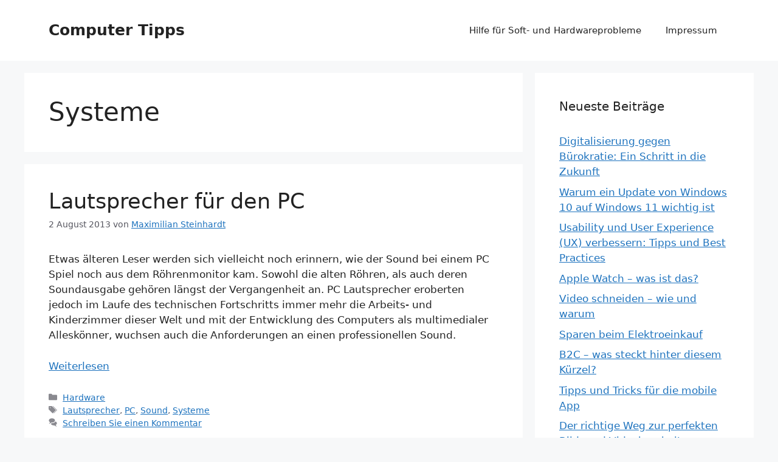

--- FILE ---
content_type: text/html; charset=UTF-8
request_url: https://www.computer-tipps-und-tricks.de/tag/systeme
body_size: 10312
content:
<!DOCTYPE html>
<html lang="de">
<head>
	<meta charset="UTF-8">
	<title>Systeme &#8211; Computer Tipps</title>
<meta name='robots' content='max-image-preview:large' />
	<style>img:is([sizes="auto" i], [sizes^="auto," i]) { contain-intrinsic-size: 3000px 1500px }</style>
	<meta name="viewport" content="width=device-width, initial-scale=1"><link rel="alternate" type="application/rss+xml" title="Computer Tipps &raquo; Feed" href="https://www.computer-tipps-und-tricks.de/feed" />
<link rel="alternate" type="application/rss+xml" title="Computer Tipps &raquo; Kommentar-Feed" href="https://www.computer-tipps-und-tricks.de/comments/feed" />
<link rel="alternate" type="application/rss+xml" title="Computer Tipps &raquo; Systeme Schlagwort-Feed" href="https://www.computer-tipps-und-tricks.de/tag/systeme/feed" />
<script>
window._wpemojiSettings = {"baseUrl":"https:\/\/s.w.org\/images\/core\/emoji\/15.0.3\/72x72\/","ext":".png","svgUrl":"https:\/\/s.w.org\/images\/core\/emoji\/15.0.3\/svg\/","svgExt":".svg","source":{"concatemoji":"https:\/\/www.computer-tipps-und-tricks.de\/wp-includes\/js\/wp-emoji-release.min.js?ver=6.7.4"}};
/*! This file is auto-generated */
!function(i,n){var o,s,e;function c(e){try{var t={supportTests:e,timestamp:(new Date).valueOf()};sessionStorage.setItem(o,JSON.stringify(t))}catch(e){}}function p(e,t,n){e.clearRect(0,0,e.canvas.width,e.canvas.height),e.fillText(t,0,0);var t=new Uint32Array(e.getImageData(0,0,e.canvas.width,e.canvas.height).data),r=(e.clearRect(0,0,e.canvas.width,e.canvas.height),e.fillText(n,0,0),new Uint32Array(e.getImageData(0,0,e.canvas.width,e.canvas.height).data));return t.every(function(e,t){return e===r[t]})}function u(e,t,n){switch(t){case"flag":return n(e,"\ud83c\udff3\ufe0f\u200d\u26a7\ufe0f","\ud83c\udff3\ufe0f\u200b\u26a7\ufe0f")?!1:!n(e,"\ud83c\uddfa\ud83c\uddf3","\ud83c\uddfa\u200b\ud83c\uddf3")&&!n(e,"\ud83c\udff4\udb40\udc67\udb40\udc62\udb40\udc65\udb40\udc6e\udb40\udc67\udb40\udc7f","\ud83c\udff4\u200b\udb40\udc67\u200b\udb40\udc62\u200b\udb40\udc65\u200b\udb40\udc6e\u200b\udb40\udc67\u200b\udb40\udc7f");case"emoji":return!n(e,"\ud83d\udc26\u200d\u2b1b","\ud83d\udc26\u200b\u2b1b")}return!1}function f(e,t,n){var r="undefined"!=typeof WorkerGlobalScope&&self instanceof WorkerGlobalScope?new OffscreenCanvas(300,150):i.createElement("canvas"),a=r.getContext("2d",{willReadFrequently:!0}),o=(a.textBaseline="top",a.font="600 32px Arial",{});return e.forEach(function(e){o[e]=t(a,e,n)}),o}function t(e){var t=i.createElement("script");t.src=e,t.defer=!0,i.head.appendChild(t)}"undefined"!=typeof Promise&&(o="wpEmojiSettingsSupports",s=["flag","emoji"],n.supports={everything:!0,everythingExceptFlag:!0},e=new Promise(function(e){i.addEventListener("DOMContentLoaded",e,{once:!0})}),new Promise(function(t){var n=function(){try{var e=JSON.parse(sessionStorage.getItem(o));if("object"==typeof e&&"number"==typeof e.timestamp&&(new Date).valueOf()<e.timestamp+604800&&"object"==typeof e.supportTests)return e.supportTests}catch(e){}return null}();if(!n){if("undefined"!=typeof Worker&&"undefined"!=typeof OffscreenCanvas&&"undefined"!=typeof URL&&URL.createObjectURL&&"undefined"!=typeof Blob)try{var e="postMessage("+f.toString()+"("+[JSON.stringify(s),u.toString(),p.toString()].join(",")+"));",r=new Blob([e],{type:"text/javascript"}),a=new Worker(URL.createObjectURL(r),{name:"wpTestEmojiSupports"});return void(a.onmessage=function(e){c(n=e.data),a.terminate(),t(n)})}catch(e){}c(n=f(s,u,p))}t(n)}).then(function(e){for(var t in e)n.supports[t]=e[t],n.supports.everything=n.supports.everything&&n.supports[t],"flag"!==t&&(n.supports.everythingExceptFlag=n.supports.everythingExceptFlag&&n.supports[t]);n.supports.everythingExceptFlag=n.supports.everythingExceptFlag&&!n.supports.flag,n.DOMReady=!1,n.readyCallback=function(){n.DOMReady=!0}}).then(function(){return e}).then(function(){var e;n.supports.everything||(n.readyCallback(),(e=n.source||{}).concatemoji?t(e.concatemoji):e.wpemoji&&e.twemoji&&(t(e.twemoji),t(e.wpemoji)))}))}((window,document),window._wpemojiSettings);
</script>
<style id='wp-emoji-styles-inline-css'>

	img.wp-smiley, img.emoji {
		display: inline !important;
		border: none !important;
		box-shadow: none !important;
		height: 1em !important;
		width: 1em !important;
		margin: 0 0.07em !important;
		vertical-align: -0.1em !important;
		background: none !important;
		padding: 0 !important;
	}
</style>
<link rel='stylesheet' id='wp-block-library-css' href='https://www.computer-tipps-und-tricks.de/wp-includes/css/dist/block-library/style.min.css?ver=6.7.4' media='all' />
<style id='classic-theme-styles-inline-css'>
/*! This file is auto-generated */
.wp-block-button__link{color:#fff;background-color:#32373c;border-radius:9999px;box-shadow:none;text-decoration:none;padding:calc(.667em + 2px) calc(1.333em + 2px);font-size:1.125em}.wp-block-file__button{background:#32373c;color:#fff;text-decoration:none}
</style>
<style id='global-styles-inline-css'>
:root{--wp--preset--aspect-ratio--square: 1;--wp--preset--aspect-ratio--4-3: 4/3;--wp--preset--aspect-ratio--3-4: 3/4;--wp--preset--aspect-ratio--3-2: 3/2;--wp--preset--aspect-ratio--2-3: 2/3;--wp--preset--aspect-ratio--16-9: 16/9;--wp--preset--aspect-ratio--9-16: 9/16;--wp--preset--color--black: #000000;--wp--preset--color--cyan-bluish-gray: #abb8c3;--wp--preset--color--white: #ffffff;--wp--preset--color--pale-pink: #f78da7;--wp--preset--color--vivid-red: #cf2e2e;--wp--preset--color--luminous-vivid-orange: #ff6900;--wp--preset--color--luminous-vivid-amber: #fcb900;--wp--preset--color--light-green-cyan: #7bdcb5;--wp--preset--color--vivid-green-cyan: #00d084;--wp--preset--color--pale-cyan-blue: #8ed1fc;--wp--preset--color--vivid-cyan-blue: #0693e3;--wp--preset--color--vivid-purple: #9b51e0;--wp--preset--color--contrast: var(--contrast);--wp--preset--color--contrast-2: var(--contrast-2);--wp--preset--color--contrast-3: var(--contrast-3);--wp--preset--color--base: var(--base);--wp--preset--color--base-2: var(--base-2);--wp--preset--color--base-3: var(--base-3);--wp--preset--color--accent: var(--accent);--wp--preset--gradient--vivid-cyan-blue-to-vivid-purple: linear-gradient(135deg,rgba(6,147,227,1) 0%,rgb(155,81,224) 100%);--wp--preset--gradient--light-green-cyan-to-vivid-green-cyan: linear-gradient(135deg,rgb(122,220,180) 0%,rgb(0,208,130) 100%);--wp--preset--gradient--luminous-vivid-amber-to-luminous-vivid-orange: linear-gradient(135deg,rgba(252,185,0,1) 0%,rgba(255,105,0,1) 100%);--wp--preset--gradient--luminous-vivid-orange-to-vivid-red: linear-gradient(135deg,rgba(255,105,0,1) 0%,rgb(207,46,46) 100%);--wp--preset--gradient--very-light-gray-to-cyan-bluish-gray: linear-gradient(135deg,rgb(238,238,238) 0%,rgb(169,184,195) 100%);--wp--preset--gradient--cool-to-warm-spectrum: linear-gradient(135deg,rgb(74,234,220) 0%,rgb(151,120,209) 20%,rgb(207,42,186) 40%,rgb(238,44,130) 60%,rgb(251,105,98) 80%,rgb(254,248,76) 100%);--wp--preset--gradient--blush-light-purple: linear-gradient(135deg,rgb(255,206,236) 0%,rgb(152,150,240) 100%);--wp--preset--gradient--blush-bordeaux: linear-gradient(135deg,rgb(254,205,165) 0%,rgb(254,45,45) 50%,rgb(107,0,62) 100%);--wp--preset--gradient--luminous-dusk: linear-gradient(135deg,rgb(255,203,112) 0%,rgb(199,81,192) 50%,rgb(65,88,208) 100%);--wp--preset--gradient--pale-ocean: linear-gradient(135deg,rgb(255,245,203) 0%,rgb(182,227,212) 50%,rgb(51,167,181) 100%);--wp--preset--gradient--electric-grass: linear-gradient(135deg,rgb(202,248,128) 0%,rgb(113,206,126) 100%);--wp--preset--gradient--midnight: linear-gradient(135deg,rgb(2,3,129) 0%,rgb(40,116,252) 100%);--wp--preset--font-size--small: 13px;--wp--preset--font-size--medium: 20px;--wp--preset--font-size--large: 36px;--wp--preset--font-size--x-large: 42px;--wp--preset--spacing--20: 0.44rem;--wp--preset--spacing--30: 0.67rem;--wp--preset--spacing--40: 1rem;--wp--preset--spacing--50: 1.5rem;--wp--preset--spacing--60: 2.25rem;--wp--preset--spacing--70: 3.38rem;--wp--preset--spacing--80: 5.06rem;--wp--preset--shadow--natural: 6px 6px 9px rgba(0, 0, 0, 0.2);--wp--preset--shadow--deep: 12px 12px 50px rgba(0, 0, 0, 0.4);--wp--preset--shadow--sharp: 6px 6px 0px rgba(0, 0, 0, 0.2);--wp--preset--shadow--outlined: 6px 6px 0px -3px rgba(255, 255, 255, 1), 6px 6px rgba(0, 0, 0, 1);--wp--preset--shadow--crisp: 6px 6px 0px rgba(0, 0, 0, 1);}:where(.is-layout-flex){gap: 0.5em;}:where(.is-layout-grid){gap: 0.5em;}body .is-layout-flex{display: flex;}.is-layout-flex{flex-wrap: wrap;align-items: center;}.is-layout-flex > :is(*, div){margin: 0;}body .is-layout-grid{display: grid;}.is-layout-grid > :is(*, div){margin: 0;}:where(.wp-block-columns.is-layout-flex){gap: 2em;}:where(.wp-block-columns.is-layout-grid){gap: 2em;}:where(.wp-block-post-template.is-layout-flex){gap: 1.25em;}:where(.wp-block-post-template.is-layout-grid){gap: 1.25em;}.has-black-color{color: var(--wp--preset--color--black) !important;}.has-cyan-bluish-gray-color{color: var(--wp--preset--color--cyan-bluish-gray) !important;}.has-white-color{color: var(--wp--preset--color--white) !important;}.has-pale-pink-color{color: var(--wp--preset--color--pale-pink) !important;}.has-vivid-red-color{color: var(--wp--preset--color--vivid-red) !important;}.has-luminous-vivid-orange-color{color: var(--wp--preset--color--luminous-vivid-orange) !important;}.has-luminous-vivid-amber-color{color: var(--wp--preset--color--luminous-vivid-amber) !important;}.has-light-green-cyan-color{color: var(--wp--preset--color--light-green-cyan) !important;}.has-vivid-green-cyan-color{color: var(--wp--preset--color--vivid-green-cyan) !important;}.has-pale-cyan-blue-color{color: var(--wp--preset--color--pale-cyan-blue) !important;}.has-vivid-cyan-blue-color{color: var(--wp--preset--color--vivid-cyan-blue) !important;}.has-vivid-purple-color{color: var(--wp--preset--color--vivid-purple) !important;}.has-black-background-color{background-color: var(--wp--preset--color--black) !important;}.has-cyan-bluish-gray-background-color{background-color: var(--wp--preset--color--cyan-bluish-gray) !important;}.has-white-background-color{background-color: var(--wp--preset--color--white) !important;}.has-pale-pink-background-color{background-color: var(--wp--preset--color--pale-pink) !important;}.has-vivid-red-background-color{background-color: var(--wp--preset--color--vivid-red) !important;}.has-luminous-vivid-orange-background-color{background-color: var(--wp--preset--color--luminous-vivid-orange) !important;}.has-luminous-vivid-amber-background-color{background-color: var(--wp--preset--color--luminous-vivid-amber) !important;}.has-light-green-cyan-background-color{background-color: var(--wp--preset--color--light-green-cyan) !important;}.has-vivid-green-cyan-background-color{background-color: var(--wp--preset--color--vivid-green-cyan) !important;}.has-pale-cyan-blue-background-color{background-color: var(--wp--preset--color--pale-cyan-blue) !important;}.has-vivid-cyan-blue-background-color{background-color: var(--wp--preset--color--vivid-cyan-blue) !important;}.has-vivid-purple-background-color{background-color: var(--wp--preset--color--vivid-purple) !important;}.has-black-border-color{border-color: var(--wp--preset--color--black) !important;}.has-cyan-bluish-gray-border-color{border-color: var(--wp--preset--color--cyan-bluish-gray) !important;}.has-white-border-color{border-color: var(--wp--preset--color--white) !important;}.has-pale-pink-border-color{border-color: var(--wp--preset--color--pale-pink) !important;}.has-vivid-red-border-color{border-color: var(--wp--preset--color--vivid-red) !important;}.has-luminous-vivid-orange-border-color{border-color: var(--wp--preset--color--luminous-vivid-orange) !important;}.has-luminous-vivid-amber-border-color{border-color: var(--wp--preset--color--luminous-vivid-amber) !important;}.has-light-green-cyan-border-color{border-color: var(--wp--preset--color--light-green-cyan) !important;}.has-vivid-green-cyan-border-color{border-color: var(--wp--preset--color--vivid-green-cyan) !important;}.has-pale-cyan-blue-border-color{border-color: var(--wp--preset--color--pale-cyan-blue) !important;}.has-vivid-cyan-blue-border-color{border-color: var(--wp--preset--color--vivid-cyan-blue) !important;}.has-vivid-purple-border-color{border-color: var(--wp--preset--color--vivid-purple) !important;}.has-vivid-cyan-blue-to-vivid-purple-gradient-background{background: var(--wp--preset--gradient--vivid-cyan-blue-to-vivid-purple) !important;}.has-light-green-cyan-to-vivid-green-cyan-gradient-background{background: var(--wp--preset--gradient--light-green-cyan-to-vivid-green-cyan) !important;}.has-luminous-vivid-amber-to-luminous-vivid-orange-gradient-background{background: var(--wp--preset--gradient--luminous-vivid-amber-to-luminous-vivid-orange) !important;}.has-luminous-vivid-orange-to-vivid-red-gradient-background{background: var(--wp--preset--gradient--luminous-vivid-orange-to-vivid-red) !important;}.has-very-light-gray-to-cyan-bluish-gray-gradient-background{background: var(--wp--preset--gradient--very-light-gray-to-cyan-bluish-gray) !important;}.has-cool-to-warm-spectrum-gradient-background{background: var(--wp--preset--gradient--cool-to-warm-spectrum) !important;}.has-blush-light-purple-gradient-background{background: var(--wp--preset--gradient--blush-light-purple) !important;}.has-blush-bordeaux-gradient-background{background: var(--wp--preset--gradient--blush-bordeaux) !important;}.has-luminous-dusk-gradient-background{background: var(--wp--preset--gradient--luminous-dusk) !important;}.has-pale-ocean-gradient-background{background: var(--wp--preset--gradient--pale-ocean) !important;}.has-electric-grass-gradient-background{background: var(--wp--preset--gradient--electric-grass) !important;}.has-midnight-gradient-background{background: var(--wp--preset--gradient--midnight) !important;}.has-small-font-size{font-size: var(--wp--preset--font-size--small) !important;}.has-medium-font-size{font-size: var(--wp--preset--font-size--medium) !important;}.has-large-font-size{font-size: var(--wp--preset--font-size--large) !important;}.has-x-large-font-size{font-size: var(--wp--preset--font-size--x-large) !important;}
:where(.wp-block-post-template.is-layout-flex){gap: 1.25em;}:where(.wp-block-post-template.is-layout-grid){gap: 1.25em;}
:where(.wp-block-columns.is-layout-flex){gap: 2em;}:where(.wp-block-columns.is-layout-grid){gap: 2em;}
:root :where(.wp-block-pullquote){font-size: 1.5em;line-height: 1.6;}
</style>
<link rel='stylesheet' id='parent-style-css' href='https://www.computer-tipps-und-tricks.de/wp-content/themes/generatepress/style.css?ver=6.7.4' media='all' />
<link rel='stylesheet' id='child-style-css' href='https://www.computer-tipps-und-tricks.de/wp-content/themes/gp-child/style.css?ver=6.7.4' media='all' />
<link rel='stylesheet' id='generate-widget-areas-css' href='https://www.computer-tipps-und-tricks.de/wp-content/themes/generatepress/assets/css/components/widget-areas.min.css?ver=3.5.1' media='all' />
<link rel='stylesheet' id='generate-style-css' href='https://www.computer-tipps-und-tricks.de/wp-content/themes/generatepress/assets/css/main.min.css?ver=3.5.1' media='all' />
<style id='generate-style-inline-css'>
body{background-color:var(--base-2);color:var(--contrast);}a{color:var(--accent);}a{text-decoration:underline;}.entry-title a, .site-branding a, a.button, .wp-block-button__link, .main-navigation a{text-decoration:none;}a:hover, a:focus, a:active{color:var(--contrast);}.wp-block-group__inner-container{max-width:1200px;margin-left:auto;margin-right:auto;}:root{--contrast:#222222;--contrast-2:#575760;--contrast-3:#b2b2be;--base:#f0f0f0;--base-2:#f7f8f9;--base-3:#ffffff;--accent:#1e73be;}:root .has-contrast-color{color:var(--contrast);}:root .has-contrast-background-color{background-color:var(--contrast);}:root .has-contrast-2-color{color:var(--contrast-2);}:root .has-contrast-2-background-color{background-color:var(--contrast-2);}:root .has-contrast-3-color{color:var(--contrast-3);}:root .has-contrast-3-background-color{background-color:var(--contrast-3);}:root .has-base-color{color:var(--base);}:root .has-base-background-color{background-color:var(--base);}:root .has-base-2-color{color:var(--base-2);}:root .has-base-2-background-color{background-color:var(--base-2);}:root .has-base-3-color{color:var(--base-3);}:root .has-base-3-background-color{background-color:var(--base-3);}:root .has-accent-color{color:var(--accent);}:root .has-accent-background-color{background-color:var(--accent);}.top-bar{background-color:#636363;color:#ffffff;}.top-bar a{color:#ffffff;}.top-bar a:hover{color:#303030;}.site-header{background-color:var(--base-3);}.main-title a,.main-title a:hover{color:var(--contrast);}.site-description{color:var(--contrast-2);}.mobile-menu-control-wrapper .menu-toggle,.mobile-menu-control-wrapper .menu-toggle:hover,.mobile-menu-control-wrapper .menu-toggle:focus,.has-inline-mobile-toggle #site-navigation.toggled{background-color:rgba(0, 0, 0, 0.02);}.main-navigation,.main-navigation ul ul{background-color:var(--base-3);}.main-navigation .main-nav ul li a, .main-navigation .menu-toggle, .main-navigation .menu-bar-items{color:var(--contrast);}.main-navigation .main-nav ul li:not([class*="current-menu-"]):hover > a, .main-navigation .main-nav ul li:not([class*="current-menu-"]):focus > a, .main-navigation .main-nav ul li.sfHover:not([class*="current-menu-"]) > a, .main-navigation .menu-bar-item:hover > a, .main-navigation .menu-bar-item.sfHover > a{color:var(--accent);}button.menu-toggle:hover,button.menu-toggle:focus{color:var(--contrast);}.main-navigation .main-nav ul li[class*="current-menu-"] > a{color:var(--accent);}.navigation-search input[type="search"],.navigation-search input[type="search"]:active, .navigation-search input[type="search"]:focus, .main-navigation .main-nav ul li.search-item.active > a, .main-navigation .menu-bar-items .search-item.active > a{color:var(--accent);}.main-navigation ul ul{background-color:var(--base);}.separate-containers .inside-article, .separate-containers .comments-area, .separate-containers .page-header, .one-container .container, .separate-containers .paging-navigation, .inside-page-header{background-color:var(--base-3);}.entry-title a{color:var(--contrast);}.entry-title a:hover{color:var(--contrast-2);}.entry-meta{color:var(--contrast-2);}.sidebar .widget{background-color:var(--base-3);}.footer-widgets{background-color:var(--base-3);}.site-info{background-color:var(--base-3);}input[type="text"],input[type="email"],input[type="url"],input[type="password"],input[type="search"],input[type="tel"],input[type="number"],textarea,select{color:var(--contrast);background-color:var(--base-2);border-color:var(--base);}input[type="text"]:focus,input[type="email"]:focus,input[type="url"]:focus,input[type="password"]:focus,input[type="search"]:focus,input[type="tel"]:focus,input[type="number"]:focus,textarea:focus,select:focus{color:var(--contrast);background-color:var(--base-2);border-color:var(--contrast-3);}button,html input[type="button"],input[type="reset"],input[type="submit"],a.button,a.wp-block-button__link:not(.has-background){color:#ffffff;background-color:#55555e;}button:hover,html input[type="button"]:hover,input[type="reset"]:hover,input[type="submit"]:hover,a.button:hover,button:focus,html input[type="button"]:focus,input[type="reset"]:focus,input[type="submit"]:focus,a.button:focus,a.wp-block-button__link:not(.has-background):active,a.wp-block-button__link:not(.has-background):focus,a.wp-block-button__link:not(.has-background):hover{color:#ffffff;background-color:#3f4047;}a.generate-back-to-top{background-color:rgba( 0,0,0,0.4 );color:#ffffff;}a.generate-back-to-top:hover,a.generate-back-to-top:focus{background-color:rgba( 0,0,0,0.6 );color:#ffffff;}:root{--gp-search-modal-bg-color:var(--base-3);--gp-search-modal-text-color:var(--contrast);--gp-search-modal-overlay-bg-color:rgba(0,0,0,0.2);}@media (max-width:768px){.main-navigation .menu-bar-item:hover > a, .main-navigation .menu-bar-item.sfHover > a{background:none;color:var(--contrast);}}.nav-below-header .main-navigation .inside-navigation.grid-container, .nav-above-header .main-navigation .inside-navigation.grid-container{padding:0px 20px 0px 20px;}.site-main .wp-block-group__inner-container{padding:40px;}.separate-containers .paging-navigation{padding-top:20px;padding-bottom:20px;}.entry-content .alignwide, body:not(.no-sidebar) .entry-content .alignfull{margin-left:-40px;width:calc(100% + 80px);max-width:calc(100% + 80px);}.rtl .menu-item-has-children .dropdown-menu-toggle{padding-left:20px;}.rtl .main-navigation .main-nav ul li.menu-item-has-children > a{padding-right:20px;}@media (max-width:768px){.separate-containers .inside-article, .separate-containers .comments-area, .separate-containers .page-header, .separate-containers .paging-navigation, .one-container .site-content, .inside-page-header{padding:30px;}.site-main .wp-block-group__inner-container{padding:30px;}.inside-top-bar{padding-right:30px;padding-left:30px;}.inside-header{padding-right:30px;padding-left:30px;}.widget-area .widget{padding-top:30px;padding-right:30px;padding-bottom:30px;padding-left:30px;}.footer-widgets-container{padding-top:30px;padding-right:30px;padding-bottom:30px;padding-left:30px;}.inside-site-info{padding-right:30px;padding-left:30px;}.entry-content .alignwide, body:not(.no-sidebar) .entry-content .alignfull{margin-left:-30px;width:calc(100% + 60px);max-width:calc(100% + 60px);}.one-container .site-main .paging-navigation{margin-bottom:20px;}}/* End cached CSS */.is-right-sidebar{width:30%;}.is-left-sidebar{width:30%;}.site-content .content-area{width:70%;}@media (max-width:768px){.main-navigation .menu-toggle,.sidebar-nav-mobile:not(#sticky-placeholder){display:block;}.main-navigation ul,.gen-sidebar-nav,.main-navigation:not(.slideout-navigation):not(.toggled) .main-nav > ul,.has-inline-mobile-toggle #site-navigation .inside-navigation > *:not(.navigation-search):not(.main-nav){display:none;}.nav-align-right .inside-navigation,.nav-align-center .inside-navigation{justify-content:space-between;}.has-inline-mobile-toggle .mobile-menu-control-wrapper{display:flex;flex-wrap:wrap;}.has-inline-mobile-toggle .inside-header{flex-direction:row;text-align:left;flex-wrap:wrap;}.has-inline-mobile-toggle .header-widget,.has-inline-mobile-toggle #site-navigation{flex-basis:100%;}.nav-float-left .has-inline-mobile-toggle #site-navigation{order:10;}}
.dynamic-author-image-rounded{border-radius:100%;}.dynamic-featured-image, .dynamic-author-image{vertical-align:middle;}.one-container.blog .dynamic-content-template:not(:last-child), .one-container.archive .dynamic-content-template:not(:last-child){padding-bottom:0px;}.dynamic-entry-excerpt > p:last-child{margin-bottom:0px;}
</style>
<link rel='stylesheet' id='generate-child-css' href='https://www.computer-tipps-und-tricks.de/wp-content/themes/gp-child/style.css?ver=1735909821' media='all' />
<link rel="https://api.w.org/" href="https://www.computer-tipps-und-tricks.de/wp-json/" /><link rel="alternate" title="JSON" type="application/json" href="https://www.computer-tipps-und-tricks.de/wp-json/wp/v2/tags/137" /><link rel="EditURI" type="application/rsd+xml" title="RSD" href="https://www.computer-tipps-und-tricks.de/xmlrpc.php?rsd" />
</head>

<body class="archive tag tag-systeme tag-137 wp-embed-responsive right-sidebar nav-float-right separate-containers header-aligned-left dropdown-hover" itemtype="https://schema.org/Blog" itemscope>
	<a class="screen-reader-text skip-link" href="#content" title="Zum Inhalt springen">Zum Inhalt springen</a>		<header class="site-header has-inline-mobile-toggle" id="masthead" aria-label="Website"  itemtype="https://schema.org/WPHeader" itemscope>
			<div class="inside-header grid-container">
				<div class="site-branding">
						<p class="main-title" itemprop="headline">
					<a href="https://www.computer-tipps-und-tricks.de/" rel="home">Computer Tipps</a>
				</p>
						
					</div>	<nav class="main-navigation mobile-menu-control-wrapper" id="mobile-menu-control-wrapper" aria-label="Mobil-Umschalter">
				<button data-nav="site-navigation" class="menu-toggle" aria-controls="primary-menu" aria-expanded="false">
			<span class="gp-icon icon-menu-bars"><svg viewBox="0 0 512 512" aria-hidden="true" xmlns="http://www.w3.org/2000/svg" width="1em" height="1em"><path d="M0 96c0-13.255 10.745-24 24-24h464c13.255 0 24 10.745 24 24s-10.745 24-24 24H24c-13.255 0-24-10.745-24-24zm0 160c0-13.255 10.745-24 24-24h464c13.255 0 24 10.745 24 24s-10.745 24-24 24H24c-13.255 0-24-10.745-24-24zm0 160c0-13.255 10.745-24 24-24h464c13.255 0 24 10.745 24 24s-10.745 24-24 24H24c-13.255 0-24-10.745-24-24z" /></svg><svg viewBox="0 0 512 512" aria-hidden="true" xmlns="http://www.w3.org/2000/svg" width="1em" height="1em"><path d="M71.029 71.029c9.373-9.372 24.569-9.372 33.942 0L256 222.059l151.029-151.03c9.373-9.372 24.569-9.372 33.942 0 9.372 9.373 9.372 24.569 0 33.942L289.941 256l151.03 151.029c9.372 9.373 9.372 24.569 0 33.942-9.373 9.372-24.569 9.372-33.942 0L256 289.941l-151.029 151.03c-9.373 9.372-24.569 9.372-33.942 0-9.372-9.373-9.372-24.569 0-33.942L222.059 256 71.029 104.971c-9.372-9.373-9.372-24.569 0-33.942z" /></svg></span><span class="screen-reader-text">Menü</span>		</button>
	</nav>
			<nav class="main-navigation sub-menu-right" id="site-navigation" aria-label="Primär"  itemtype="https://schema.org/SiteNavigationElement" itemscope>
			<div class="inside-navigation grid-container">
								<button class="menu-toggle" aria-controls="primary-menu" aria-expanded="false">
					<span class="gp-icon icon-menu-bars"><svg viewBox="0 0 512 512" aria-hidden="true" xmlns="http://www.w3.org/2000/svg" width="1em" height="1em"><path d="M0 96c0-13.255 10.745-24 24-24h464c13.255 0 24 10.745 24 24s-10.745 24-24 24H24c-13.255 0-24-10.745-24-24zm0 160c0-13.255 10.745-24 24-24h464c13.255 0 24 10.745 24 24s-10.745 24-24 24H24c-13.255 0-24-10.745-24-24zm0 160c0-13.255 10.745-24 24-24h464c13.255 0 24 10.745 24 24s-10.745 24-24 24H24c-13.255 0-24-10.745-24-24z" /></svg><svg viewBox="0 0 512 512" aria-hidden="true" xmlns="http://www.w3.org/2000/svg" width="1em" height="1em"><path d="M71.029 71.029c9.373-9.372 24.569-9.372 33.942 0L256 222.059l151.029-151.03c9.373-9.372 24.569-9.372 33.942 0 9.372 9.373 9.372 24.569 0 33.942L289.941 256l151.03 151.029c9.372 9.373 9.372 24.569 0 33.942-9.373 9.372-24.569 9.372-33.942 0L256 289.941l-151.029 151.03c-9.373 9.372-24.569 9.372-33.942 0-9.372-9.373-9.372-24.569 0-33.942L222.059 256 71.029 104.971c-9.372-9.373-9.372-24.569 0-33.942z" /></svg></span><span class="mobile-menu">Menü</span>				</button>
						<div id="primary-menu" class="main-nav">
			<ul class="menu sf-menu">
				<li class="page_item page-item-2"><a href="https://www.computer-tipps-und-tricks.de/">Hilfe für Soft- und Hardwareprobleme</a></li>
<li class="page_item page-item-301"><a href="https://www.computer-tipps-und-tricks.de/impressum">Impressum</a></li>
			</ul>
		</div>
					</div>
		</nav>
					</div>
		</header>
		
	<div class="site grid-container container hfeed" id="page">
				<div class="site-content" id="content">
			
	<div class="content-area" id="primary">
		<main class="site-main" id="main">
					<header class="page-header" aria-label="Seite">
			
			<h1 class="page-title">
				Systeme			</h1>

					</header>
		<article id="post-383" class="post-383 post type-post status-publish format-standard hentry category-hardware tag-lautsprecher tag-pc tag-sound tag-systeme" itemtype="https://schema.org/CreativeWork" itemscope>
	<div class="inside-article">
					<header class="entry-header">
				<h2 class="entry-title" itemprop="headline"><a href="https://www.computer-tipps-und-tricks.de/pclautsprecher.html" rel="bookmark">Lautsprecher für den PC</a></h2>		<div class="entry-meta">
			<span class="posted-on"><time class="updated" datetime="2025-01-03T17:12:40+01:00" itemprop="dateModified">3 Januar 2025</time><time class="entry-date published" datetime="2013-08-02T09:13:15+02:00" itemprop="datePublished">2 August 2013</time></span> <span class="byline">von <span class="author vcard" itemprop="author" itemtype="https://schema.org/Person" itemscope><a class="url fn n" href="https://www.computer-tipps-und-tricks.de/author/maximilian-steinhardt" title="Alle Beiträge von Maximilian Steinhardt anzeigen" rel="author" itemprop="url"><span class="author-name" itemprop="name">Maximilian Steinhardt</span></a></span></span> 		</div>
					</header>
			
			<div class="entry-content" itemprop="text">
				<p>Etwas älteren Leser werden sich vielleicht noch erinnern, wie der Sound bei einem PC Spiel noch aus dem Röhrenmonitor kam. Sowohl die alten Röhren, als auch deren Soundausgabe gehören längst der Vergangenheit an. PC Lautsprecher eroberten jedoch im Laufe des technischen Fortschritts immer mehr die Arbeits- und Kinderzimmer dieser Welt und mit der Entwicklung des Computers als multimedialer Alleskönner, wuchsen auch die Anforderungen an einen professionellen Sound. </p>
<p class="read-more-container"><a title="Lautsprecher für den PC" class="read-more content-read-more" href="https://www.computer-tipps-und-tricks.de/pclautsprecher.html#more-383" aria-label="Mehr Informationen über Lautsprecher für den PC">Weiterlesen</a></p>
			</div>

					<footer class="entry-meta" aria-label="Beitragsmeta">
			<span class="cat-links"><span class="gp-icon icon-categories"><svg viewBox="0 0 512 512" aria-hidden="true" xmlns="http://www.w3.org/2000/svg" width="1em" height="1em"><path d="M0 112c0-26.51 21.49-48 48-48h110.014a48 48 0 0143.592 27.907l12.349 26.791A16 16 0 00228.486 128H464c26.51 0 48 21.49 48 48v224c0 26.51-21.49 48-48 48H48c-26.51 0-48-21.49-48-48V112z" /></svg></span><span class="screen-reader-text">Kategorien </span><a href="https://www.computer-tipps-und-tricks.de/category/hardware" rel="category tag">Hardware</a></span> <span class="tags-links"><span class="gp-icon icon-tags"><svg viewBox="0 0 512 512" aria-hidden="true" xmlns="http://www.w3.org/2000/svg" width="1em" height="1em"><path d="M20 39.5c-8.836 0-16 7.163-16 16v176c0 4.243 1.686 8.313 4.687 11.314l224 224c6.248 6.248 16.378 6.248 22.626 0l176-176c6.244-6.244 6.25-16.364.013-22.615l-223.5-224A15.999 15.999 0 00196.5 39.5H20zm56 96c0-13.255 10.745-24 24-24s24 10.745 24 24-10.745 24-24 24-24-10.745-24-24z"/><path d="M259.515 43.015c4.686-4.687 12.284-4.687 16.97 0l228 228c4.686 4.686 4.686 12.284 0 16.97l-180 180c-4.686 4.687-12.284 4.687-16.97 0-4.686-4.686-4.686-12.284 0-16.97L479.029 279.5 259.515 59.985c-4.686-4.686-4.686-12.284 0-16.97z" /></svg></span><span class="screen-reader-text">Schlagwörter </span><a href="https://www.computer-tipps-und-tricks.de/tag/lautsprecher" rel="tag">Lautsprecher</a>, <a href="https://www.computer-tipps-und-tricks.de/tag/pc" rel="tag">PC</a>, <a href="https://www.computer-tipps-und-tricks.de/tag/sound" rel="tag">Sound</a>, <a href="https://www.computer-tipps-und-tricks.de/tag/systeme" rel="tag">Systeme</a></span> <span class="comments-link"><span class="gp-icon icon-comments"><svg viewBox="0 0 512 512" aria-hidden="true" xmlns="http://www.w3.org/2000/svg" width="1em" height="1em"><path d="M132.838 329.973a435.298 435.298 0 0016.769-9.004c13.363-7.574 26.587-16.142 37.419-25.507 7.544.597 15.27.925 23.098.925 54.905 0 105.634-15.311 143.285-41.28 23.728-16.365 43.115-37.692 54.155-62.645 54.739 22.205 91.498 63.272 91.498 110.286 0 42.186-29.558 79.498-75.09 102.828 23.46 49.216 75.09 101.709 75.09 101.709s-115.837-38.35-154.424-78.46c-9.956 1.12-20.297 1.758-30.793 1.758-88.727 0-162.927-43.071-181.007-100.61z"/><path d="M383.371 132.502c0 70.603-82.961 127.787-185.216 127.787-10.496 0-20.837-.639-30.793-1.757-38.587 40.093-154.424 78.429-154.424 78.429s51.63-52.472 75.09-101.67c-45.532-23.321-75.09-60.619-75.09-102.79C12.938 61.9 95.9 4.716 198.155 4.716 300.41 4.715 383.37 61.9 383.37 132.502z" /></svg></span><a href="https://www.computer-tipps-und-tricks.de/pclautsprecher.html#respond">Schreiben Sie einen Kommentar</a></span> 		</footer>
			</div>
</article>
		</main>
	</div>

	<div class="widget-area sidebar is-right-sidebar" id="right-sidebar">
	<div class="inside-right-sidebar">
		
		<aside id="recent-posts-2" class="widget inner-padding widget_recent_entries">
		<h2 class="widget-title">Neueste Beiträge</h2>
		<ul>
											<li>
					<a href="https://www.computer-tipps-und-tricks.de/digitalisierung-gegen-buerokratie-ein-schritt-in-die-zukunft.html">Digitalisierung gegen Bürokratie: Ein Schritt in die Zukunft</a>
									</li>
											<li>
					<a href="https://www.computer-tipps-und-tricks.de/windows-11-update-wichtig.html">Warum ein Update von Windows 10 auf Windows 11 wichtig ist</a>
									</li>
											<li>
					<a href="https://www.computer-tipps-und-tricks.de/usability-und-user-experience-ux-verbessern-tipps-und-best-practices.html">Usability und User Experience (UX) verbessern: Tipps und Best Practices</a>
									</li>
											<li>
					<a href="https://www.computer-tipps-und-tricks.de/apple-watch-was-ist-das.html">Apple Watch &#8211; was ist das?</a>
									</li>
											<li>
					<a href="https://www.computer-tipps-und-tricks.de/video-schneiden-wie-und-warum.html">Video schneiden – wie und warum</a>
									</li>
											<li>
					<a href="https://www.computer-tipps-und-tricks.de/sparen-beim-elektroeinkauf.html">Sparen beim Elektroeinkauf</a>
									</li>
											<li>
					<a href="https://www.computer-tipps-und-tricks.de/b2c-was-steckt-hinter-diesem-kuerzel.html">B2C – was steckt hinter diesem Kürzel?</a>
									</li>
											<li>
					<a href="https://www.computer-tipps-und-tricks.de/tipps-und-tricks-fuer-die-mobile-app.html">Tipps und Tricks für die mobile App</a>
									</li>
											<li>
					<a href="https://www.computer-tipps-und-tricks.de/der-richtige-weg-zur-perfekten-bild-und-videobearbeitung.html">Der richtige Weg zur perfekten Bild- und Videobearbeitung</a>
									</li>
											<li>
					<a href="https://www.computer-tipps-und-tricks.de/bildschirmarbeit-herausforderung-auge.html">Bildschirmarbeit – Herausforderung für das Auge</a>
									</li>
					</ul>

		</aside>	</div>
</div>

	</div>
</div>


<div class="site-footer">
				<div id="footer-widgets" class="site footer-widgets">
				<div class="footer-widgets-container grid-container">
					<div class="inside-footer-widgets">
							<div class="footer-widget-1">
		<aside id="tag_cloud-2" class="widget inner-padding widget_tag_cloud"><h2 class="widget-title">Schlagwörter</h2><div class="tagcloud"><a href="https://www.computer-tipps-und-tricks.de/tag/404" class="tag-cloud-link tag-link-12 tag-link-position-1" style="font-size: 8pt;" aria-label="404 (1 Eintrag)">404</a>
<a href="https://www.computer-tipps-und-tricks.de/tag/adwords" class="tag-cloud-link tag-link-13 tag-link-position-2" style="font-size: 12.2pt;" aria-label="Adwords (2 Einträge)">Adwords</a>
<a href="https://www.computer-tipps-und-tricks.de/tag/analyse" class="tag-cloud-link tag-link-14 tag-link-position-3" style="font-size: 8pt;" aria-label="Analyse (1 Eintrag)">Analyse</a>
<a href="https://www.computer-tipps-und-tricks.de/tag/android" class="tag-cloud-link tag-link-15 tag-link-position-4" style="font-size: 12.2pt;" aria-label="Android (2 Einträge)">Android</a>
<a href="https://www.computer-tipps-und-tricks.de/tag/antivirensoftware" class="tag-cloud-link tag-link-16 tag-link-position-5" style="font-size: 8pt;" aria-label="Antivirensoftware (1 Eintrag)">Antivirensoftware</a>
<a href="https://www.computer-tipps-und-tricks.de/tag/antivirus" class="tag-cloud-link tag-link-17 tag-link-position-6" style="font-size: 8pt;" aria-label="Antivirus (1 Eintrag)">Antivirus</a>
<a href="https://www.computer-tipps-und-tricks.de/tag/bildbearbeitung" class="tag-cloud-link tag-link-25 tag-link-position-7" style="font-size: 17.333333333333pt;" aria-label="Bildbearbeitung (4 Einträge)">Bildbearbeitung</a>
<a href="https://www.computer-tipps-und-tricks.de/tag/bilder" class="tag-cloud-link tag-link-26 tag-link-position-8" style="font-size: 15pt;" aria-label="Bilder (3 Einträge)">Bilder</a>
<a href="https://www.computer-tipps-und-tricks.de/tag/browser" class="tag-cloud-link tag-link-31 tag-link-position-9" style="font-size: 12.2pt;" aria-label="Browser (2 Einträge)">Browser</a>
<a href="https://www.computer-tipps-und-tricks.de/tag/cms" class="tag-cloud-link tag-link-39 tag-link-position-10" style="font-size: 15pt;" aria-label="CMS (3 Einträge)">CMS</a>
<a href="https://www.computer-tipps-und-tricks.de/tag/defragmentieren" class="tag-cloud-link tag-link-49 tag-link-position-11" style="font-size: 12.2pt;" aria-label="Defragmentieren (2 Einträge)">Defragmentieren</a>
<a href="https://www.computer-tipps-und-tricks.de/tag/digicam" class="tag-cloud-link tag-link-52 tag-link-position-12" style="font-size: 15pt;" aria-label="Digicam (3 Einträge)">Digicam</a>
<a href="https://www.computer-tipps-und-tricks.de/tag/download" class="tag-cloud-link tag-link-55 tag-link-position-13" style="font-size: 12.2pt;" aria-label="Download (2 Einträge)">Download</a>
<a href="https://www.computer-tipps-und-tricks.de/tag/dropbox" class="tag-cloud-link tag-link-56 tag-link-position-14" style="font-size: 12.2pt;" aria-label="Dropbox (2 Einträge)">Dropbox</a>
<a href="https://www.computer-tipps-und-tricks.de/tag/drucker" class="tag-cloud-link tag-link-57 tag-link-position-15" style="font-size: 12.2pt;" aria-label="Drucker (2 Einträge)">Drucker</a>
<a href="https://www.computer-tipps-und-tricks.de/tag/festplatte" class="tag-cloud-link tag-link-64 tag-link-position-16" style="font-size: 22pt;" aria-label="Festplatte (7 Einträge)">Festplatte</a>
<a href="https://www.computer-tipps-und-tricks.de/tag/firefox" class="tag-cloud-link tag-link-65 tag-link-position-17" style="font-size: 12.2pt;" aria-label="Firefox (2 Einträge)">Firefox</a>
<a href="https://www.computer-tipps-und-tricks.de/tag/firewall" class="tag-cloud-link tag-link-66 tag-link-position-18" style="font-size: 12.2pt;" aria-label="Firewall (2 Einträge)">Firewall</a>
<a href="https://www.computer-tipps-und-tricks.de/tag/flyer" class="tag-cloud-link tag-link-69 tag-link-position-19" style="font-size: 12.2pt;" aria-label="Flyer (2 Einträge)">Flyer</a>
<a href="https://www.computer-tipps-und-tricks.de/tag/grundregeln" class="tag-cloud-link tag-link-76 tag-link-position-20" style="font-size: 15pt;" aria-label="Grundregeln (3 Einträge)">Grundregeln</a>
<a href="https://www.computer-tipps-und-tricks.de/tag/homepage" class="tag-cloud-link tag-link-79 tag-link-position-21" style="font-size: 19.2pt;" aria-label="Homepage (5 Einträge)">Homepage</a>
<a href="https://www.computer-tipps-und-tricks.de/tag/html" class="tag-cloud-link tag-link-80 tag-link-position-22" style="font-size: 12.2pt;" aria-label="HTML (2 Einträge)">HTML</a>
<a href="https://www.computer-tipps-und-tricks.de/tag/kaufen" class="tag-cloud-link tag-link-90 tag-link-position-23" style="font-size: 12.2pt;" aria-label="kaufen (2 Einträge)">kaufen</a>
<a href="https://www.computer-tipps-und-tricks.de/tag/link" class="tag-cloud-link tag-link-95 tag-link-position-24" style="font-size: 12.2pt;" aria-label="Link (2 Einträge)">Link</a>
<a href="https://www.computer-tipps-und-tricks.de/tag/notebook" class="tag-cloud-link tag-link-103 tag-link-position-25" style="font-size: 15pt;" aria-label="Notebook (3 Einträge)">Notebook</a>
<a href="https://www.computer-tipps-und-tricks.de/tag/pc" class="tag-cloud-link tag-link-109 tag-link-position-26" style="font-size: 17.333333333333pt;" aria-label="PC (4 Einträge)">PC</a>
<a href="https://www.computer-tipps-und-tricks.de/tag/php" class="tag-cloud-link tag-link-112 tag-link-position-27" style="font-size: 12.2pt;" aria-label="php (2 Einträge)">php</a>
<a href="https://www.computer-tipps-und-tricks.de/tag/router" class="tag-cloud-link tag-link-122 tag-link-position-28" style="font-size: 15pt;" aria-label="Router (3 Einträge)">Router</a>
<a href="https://www.computer-tipps-und-tricks.de/tag/security" class="tag-cloud-link tag-link-123 tag-link-position-29" style="font-size: 12.2pt;" aria-label="Security (2 Einträge)">Security</a>
<a href="https://www.computer-tipps-und-tricks.de/tag/server" class="tag-cloud-link tag-link-126 tag-link-position-30" style="font-size: 12.2pt;" aria-label="Server (2 Einträge)">Server</a>
<a href="https://www.computer-tipps-und-tricks.de/tag/sicherheit" class="tag-cloud-link tag-link-129 tag-link-position-31" style="font-size: 17.333333333333pt;" aria-label="Sicherheit (4 Einträge)">Sicherheit</a>
<a href="https://www.computer-tipps-und-tricks.de/tag/twitter" class="tag-cloud-link tag-link-144 tag-link-position-32" style="font-size: 12.2pt;" aria-label="Twitter (2 Einträge)">Twitter</a>
<a href="https://www.computer-tipps-und-tricks.de/tag/usb-stick" class="tag-cloud-link tag-link-147 tag-link-position-33" style="font-size: 12.2pt;" aria-label="USB-Stick (2 Einträge)">USB-Stick</a>
<a href="https://www.computer-tipps-und-tricks.de/tag/video" class="tag-cloud-link tag-link-150 tag-link-position-34" style="font-size: 15pt;" aria-label="Video (3 Einträge)">Video</a>
<a href="https://www.computer-tipps-und-tricks.de/tag/virenscanner" class="tag-cloud-link tag-link-152 tag-link-position-35" style="font-size: 15pt;" aria-label="Virenscanner (3 Einträge)">Virenscanner</a>
<a href="https://www.computer-tipps-und-tricks.de/tag/virus" class="tag-cloud-link tag-link-153 tag-link-position-36" style="font-size: 15pt;" aria-label="Virus (3 Einträge)">Virus</a>
<a href="https://www.computer-tipps-und-tricks.de/tag/webdesign" class="tag-cloud-link tag-link-156 tag-link-position-37" style="font-size: 20.833333333333pt;" aria-label="Webdesign (6 Einträge)">Webdesign</a>
<a href="https://www.computer-tipps-und-tricks.de/tag/website" class="tag-cloud-link tag-link-159 tag-link-position-38" style="font-size: 15pt;" aria-label="Website (3 Einträge)">Website</a>
<a href="https://www.computer-tipps-und-tricks.de/tag/werbung" class="tag-cloud-link tag-link-161 tag-link-position-39" style="font-size: 12.2pt;" aria-label="Werbung (2 Einträge)">Werbung</a>
<a href="https://www.computer-tipps-und-tricks.de/tag/windows" class="tag-cloud-link tag-link-162 tag-link-position-40" style="font-size: 20.833333333333pt;" aria-label="Windows (6 Einträge)">Windows</a>
<a href="https://www.computer-tipps-und-tricks.de/tag/windows-8" class="tag-cloud-link tag-link-165 tag-link-position-41" style="font-size: 15pt;" aria-label="Windows 8 (3 Einträge)">Windows 8</a>
<a href="https://www.computer-tipps-und-tricks.de/tag/windows-10" class="tag-cloud-link tag-link-163 tag-link-position-42" style="font-size: 12.2pt;" aria-label="Windows 10 (2 Einträge)">Windows 10</a>
<a href="https://www.computer-tipps-und-tricks.de/tag/windows-xp" class="tag-cloud-link tag-link-166 tag-link-position-43" style="font-size: 17.333333333333pt;" aria-label="Windows XP (4 Einträge)">Windows XP</a>
<a href="https://www.computer-tipps-und-tricks.de/tag/wlan" class="tag-cloud-link tag-link-167 tag-link-position-44" style="font-size: 17.333333333333pt;" aria-label="WLAN (4 Einträge)">WLAN</a>
<a href="https://www.computer-tipps-und-tricks.de/tag/wordpress" class="tag-cloud-link tag-link-168 tag-link-position-45" style="font-size: 17.333333333333pt;" aria-label="Wordpress (4 Einträge)">Wordpress</a></div>
</aside>	</div>
		<div class="footer-widget-2">
		<aside id="categories-2" class="widget inner-padding widget_categories"><h2 class="widget-title">Kategorien</h2>
			<ul>
					<li class="cat-item cat-item-2"><a href="https://www.computer-tipps-und-tricks.de/category/allgemein">Allgemein</a>
</li>
	<li class="cat-item cat-item-3"><a href="https://www.computer-tipps-und-tricks.de/category/gadget">Gadget</a>
</li>
	<li class="cat-item cat-item-4"><a href="https://www.computer-tipps-und-tricks.de/category/hardware">Hardware</a>
</li>
	<li class="cat-item cat-item-5"><a href="https://www.computer-tipps-und-tricks.de/category/internet">Internet</a>
</li>
	<li class="cat-item cat-item-6"><a href="https://www.computer-tipps-und-tricks.de/category/news">news</a>
</li>
	<li class="cat-item cat-item-7"><a href="https://www.computer-tipps-und-tricks.de/category/sicherheit">Sicherheit</a>
</li>
	<li class="cat-item cat-item-8"><a href="https://www.computer-tipps-und-tricks.de/category/software">Software</a>
</li>
	<li class="cat-item cat-item-9"><a href="https://www.computer-tipps-und-tricks.de/category/webmaster">Webmaster</a>
</li>
	<li class="cat-item cat-item-10"><a href="https://www.computer-tipps-und-tricks.de/category/windows">Windows</a>
</li>
	<li class="cat-item cat-item-11"><a href="https://www.computer-tipps-und-tricks.de/category/wordpress">Wordpress</a>
</li>
			</ul>

			</aside>	</div>
		<div class="footer-widget-3">
			</div>
						</div>
				</div>
			</div>
					<footer class="site-info" aria-label="Website"  itemtype="https://schema.org/WPFooter" itemscope>
			<div class="inside-site-info grid-container">
								<div class="copyright-bar">
					<span class="copyright">&copy; 2026 Computer Tipps</span> &bull; Erstellt mit <a href="https://generatepress.com" itemprop="url">GeneratePress</a>				</div>
			</div>
		</footer>
		</div>

<script id="generate-a11y">!function(){"use strict";if("querySelector"in document&&"addEventListener"in window){var e=document.body;e.addEventListener("mousedown",function(){e.classList.add("using-mouse")}),e.addEventListener("keydown",function(){e.classList.remove("using-mouse")})}}();</script><!--[if lte IE 11]>
<script src="https://www.computer-tipps-und-tricks.de/wp-content/themes/generatepress/assets/js/classList.min.js?ver=3.5.1" id="generate-classlist-js"></script>
<![endif]-->
<script id="generate-menu-js-extra">
var generatepressMenu = {"toggleOpenedSubMenus":"1","openSubMenuLabel":"Untermen\u00fc \u00f6ffnen","closeSubMenuLabel":"Untermen\u00fc schlie\u00dfen"};
</script>
<script src="https://www.computer-tipps-und-tricks.de/wp-content/themes/generatepress/assets/js/menu.min.js?ver=3.5.1" id="generate-menu-js"></script>

</body>
</html>
